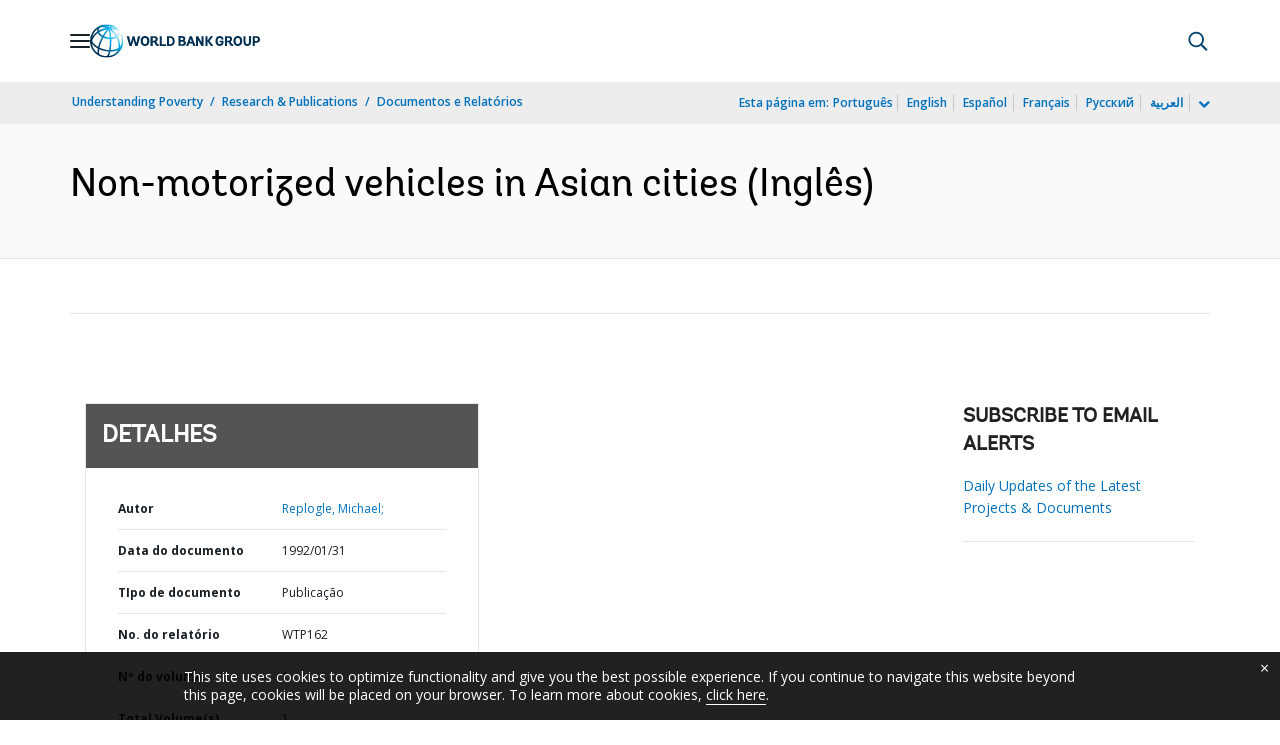

--- FILE ---
content_type: application/xml; charset=utf-8
request_url: https://search.worldbank.org/api/v3/wds?format=xml&fl=display_title,lang&guid=191771468770663924&apilang=pt
body_size: 533
content:
<?xml version="1.0" encoding="UTF-8" standalone="yes"?>
<documents rows="10" os="0" page="1" total="1">
  <doc id="440000">
    <id>440000</id>
    <lang>Inglês</lang>
    <entityids>
      <entityid>000178830_98101904141662</entityid>
    </entityids>
    <abstracts>This paper provides an overview of the current use of non-motorized vehicles (NMVs) in Asian cities, environmental and economic aspects of NMVs in Asian cities, the characteristics of NMVs and facilities that serve them, and policies that influence their use. The paper identifies conditions under which NMVs should be encouraged for urban transport, obstacles to the development of NMVs, and makes recommendations for action by the World Bank and other donors.</abstracts>
    <display_title>Non-motorized vehicles in Asian cities</display_title>
    <pdfurl>http://documents.worldbank.org/curated/en/191771468770663924/pdf/multi-page.pdf</pdfurl>
    <guid>191771468770663924</guid>
    <url>https://www.worldbank.org/curated/pt/191771468770663924</url>
  </doc>
</documents>